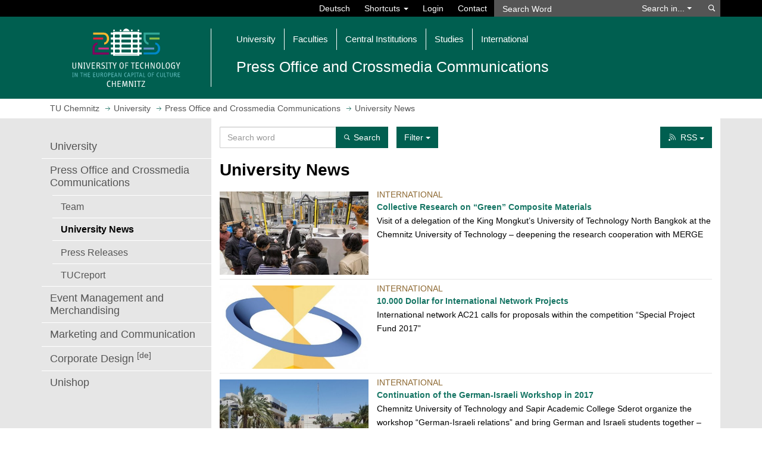

--- FILE ---
content_type: text/html; charset=utf-8
request_url: https://www.tu-chemnitz.de/tu/pressestelle/aktuell/index.html.en?&start=1000
body_size: 9593
content:
<!DOCTYPE html>
<html lang="en">
<head>
<meta charset="utf-8">
<meta name="viewport" content="width=device-width, initial-scale=1.0">
<title>University News | Press Office and Crossmedia Communications | University | TU Chemnitz</title>
<meta name="author" content="Press Office">
<meta name="dcterms.coverage" content="Worldwide">
<meta name="dcterms.modified" content="2020-05-15">
<meta name="dcterms.rightsHolder" content="Technische Universit&auml;t Chemnitz">
<meta name="description" content="Press Office and Crossmedia Communications: University News">
<meta name="geo.country" content="de">
<meta name="keywords" content="TU Chemnitz, Technische Universit&auml;t Chemnitz, University, Press Office and Crossmedia Communications, University News">
<meta name="robots" content="index, follow">
<meta name="theme-color" content="#005f50">
<link rel="shortcut icon" href="/tucal4/img/tuc.png">
<link rel="stylesheet" type="text/css" href="/tucal4/css/tucal4.css?202601081607">
<noscript><link rel="stylesheet" type="text/css" href="/tucal4/css/noscript.css"></noscript>
<style>ul.aktuell {
  padding-left: 0;
}
ul.aktuell li {
  border-bottom: 1px solid #e6e6e6;
  list-style: none;
  display: table;
  width: 100%;
  padding-bottom: 0.5em;
}
ul.aktuell li > div {
  min-height: 90px;
}
ul.aktuell li .tucal-aspectratiobox {
  display: block;
}
@media (min-width: 550px) {
  ul.aktuell li > a {
    padding-left: 264px;
    margin-bottom: -1.7em;
  }
  ul.aktuell li .tucal-aspectratiobox {
    display: inline-block;
    float: left;
    width: 250px;
  }
  ul.aktuell li img {
    max-width: 250px !important;
    border: none;
  }
  ul.aktuell li .tucal-press-video-label {
    bottom: 1em;
  }
}
ul.aktuell li a {
  border: none !important;
}
ul.aktuell li a:hover,
ul.aktuell li a:focus {
  text-decoration: underline !important;
}
@media (min-width: 550px) {
  ul.aktuell li.left > p {
    padding-left: 264px;
  }
  ul.aktuell li.left .tucal-aspectratiobox {
    margin-bottom: -1em;
  }
  ul.aktuell li.left img {
    float: left;
    margin-right: 1em;
    margin-top: -1em;
  }
}
ul.aktuell li p {
  margin-bottom: 0;
}
ul.aktuell li .title {
  display: block;
  font-weight: bold;
  padding-top: 0.5em;
}
ul.aktuell li .h5 {
  margin-top: 0;
  margin-bottom: 0;
  line-height: inherit;
}
@media (min-width: 550px) {
  ul.aktuell li .title {
    padding-left: 264px;
    padding-top: 0;
  }
  ul.aktuell li .h5 {
    margin-top: 1.5em;
  }
}
@media (max-width: 549px) {
  .page-content .aktuell .tucal-aspectratiobox {
    padding-top: 0.5em;
  }
  .page-content .aktuell .tucal-press-video-label {
    bottom: 0.5em;
  }
}
.page-content .video-modal .hs-label {
  right: 50%;
  transform: translateX(50%);
}
.bild {
  padding: 0.2em 0 0.6em 0;
}
.bild.links {
  float: left;
  margin-right: 1.5em;
}
.bild.rechts {
  float: right;
  margin-left: 1.5em;
}
.mehr {
  margin-bottom: 11px;
  font-weight: bold;
}
.mehr ul,
.mehr li {
  display: inline;
}
.aktuell_top {
  margin-left: -7px;
  margin-right: -7px;
  margin-bottom: -7px;
  position: relative;
}
.aktuell_top:after {
  display: table;
  content: ' ';
  clear: both;
}
.aktuell_top .dropdown-menu {
  min-width: auto;
  left: 7px;
}
.aktuell_top > * {
  float: left;
  padding-left: 7px;
  padding-right: 7px;
  padding-bottom: 7px;
}
.aktuell_top .input-group.suche {
  border-collapse: inherit;
}
.aktuell_top .input-group.suche .input-group-btn {
  width: auto;
}
.aktuell_top .input-group.suche .form-control {
  max-width: 14em;
}
.aktuell_top .dropdown.rss {
  position: static;
}
.aktuell_top .dropdown.rss .dropdown-menu {
  left: auto;
  right: 7px;
  max-width: 100%;
}
.aktuell_top .dropdown.rss .dropdown-menu a {
  white-space: inherit;
}
#collapseFilter {
  clear: both;
  margin-left: -7px;
  margin-right: -7px;
}
#collapseFilter > div {
  padding-left: 7px;
  padding-right: 7px;
  padding-bottom: 7px;
}
a.tucal-presscategory {
  font-weight: normal;
  margin-top: 0.2em;
}
</style>
<script src="https://www.tu-chemnitz.de/static/jquery/3.5/jquery.min.js"></script>
<script src="uni-aktuell.js"></script>
</head>
<body class="class-tuc">
<header aria-label="Navigation">
	<a id="skip-to-content" href="#top" class="sr-only sr-only-focusable">Jump to main content</a>
	<div id="tucal-search" class="collapse">
		<div class="container">
			<nav id="search-contents">
				<div class="row">
					<div id="tucal-topbar" class="col-sm-8 clearfix" role="navigation" aria-label="Shortcuts">
						<ul class="nav navbar-nav navbar-right">
							<li class="menu-caption"><a href="index.html?&amp;start=1000" data-lang="de">Deutsch</a></li>
							<li class="dropdown">
								<a class="dropdown-toggle tucal-searchbar" href="#" data-toggle="dropdown" aria-haspopup="true" aria-expanded="false">Shortcuts <span class="caret"></span></a>
								<ul id="tucal-shortcuts" class="dropdown-menu"><li><a href="/tu/index.php.en">University</a><ul>
									<li><a href="/tu/lageplan/campusfinder/index.html.en">Campusfinder</a></li>
									<li><a href="/tu/personen.html.en">People (Directory): Phone, Email</a></li>
									<li><a href="/tu/bms/">Feedback <sup>[de]</sup></a></li>
									<li class="extern"><a href="https://www.swcz.de/bilderspeiseplan/">Dining Hall Menu <sup>[de]</sup></a></li>
								</ul></li><li><a href="/studium/index.php.en">Studies</a><ul>
									<li><a href="/studierendenservice/studserv/index.php.en">Student Service</a></li>
									<li><a href="/zpa/index.php.en">Central Examination Office</a></li>
									<li><a href="/beratung">Consulting and Support <sup>[de]</sup></a></li>
									<li><a href="/verwaltung/vlvz/">Course Catalogue <sup>[de]</sup></a></li>
									<li><a href="/e-learning/">E-Learning <sup>[de]</sup></a></li>
									<li class="extern"><a href="https://opal.sachsen.de/TUC">OPAL Learning platform</a></li>
									<li><a href="https://www.stura.tu-chemnitz.de/en/home">Student Council</a></li>
									<li class="extern"><a href="https://www.swcz.de/en/">Student Union</a></li>
									<li><a href="/career-service/jobboerse/index.php?lang=en">Job Offers</a></li>
								</ul></li><li><a href="/urz/dienste.php.en?group=Communication">Network Services</a><ul>
									<li><a href="https://mail.tu-chemnitz.de/">Webmail</a></li>
									<li><a href="https://msx.tu-chemnitz.de/">Outlook on the web / Exchange</a></li>
									<li><a href="/urz/network/access/vpn.html.en">VPN</a></li>
									<li><a href="/urz/network/access/wlan.html.en">WiFi</a></li>
								</ul></li></ul>
							</li>
							<li><a href="/tu/wtc/index.html.en?prev=https://www.tu-chemnitz.de/tu/pressestelle/aktuell/index.html.en?&amp;start=1000" title="Log in at Web Trust Center" rel="nofollow">Login</a></li>
							<li><a class="tucal-searchbar" href="/tu/kontakt.php.en" accesskey="k">Contact</a></li>
						</ul>
					</div>
					<div id="tucal-searchxs" class="col-sm-4 no-spacing">
						<div id="tucal-searchfield">
							<form
								id="tucal-searchform"
								class="navbar-form navbar-left navbar-collapse"
								role="search"
								autocomplete="off"
								action="/tu/datenschutz_suche.html.en"
								onsubmit="return tuc_search( 'tucal-searchtype', 'tucal-searchword', 'en', true);"
								method="post">
<input name="type" value="text" type="hidden">								<div class="input-group">
									<input
										id="tucal-searchword"
										type="text"
										class="form-control"
										aria-label="Search Word"
										placeholder="Search Word"
										data-destination="default"
										name="query">
									<div class="input-group-btn">
										<a id="tucal-search-option" class="btn btn-default" href="#" role="button" aria-haspopup="listbox">Search in... <span class="caret"></span></a>
										<ul id="tucal-searchtype" class="dropdown-menu" role="listbox" tabindex="-1" aria-labelledby="tucal-search-option">
											<li id="tucal-st-1" role="option" data-value="text" aria-selected="true">University Web Pages</li>
											<li id="tucal-st-2" role="option" data-value="pers">Register of Persons (Phone, Email)</li>
											<li id="tucal-st-3" role="option" data-value="uakt">University News</li>
											<li id="tucal-st-4" role="option" data-value="opac">Library Catalogue</li>
											<li id="tucal-st-5" role="option" data-value="room">Room Directory</li>
										</ul>
									</div>
								</div>
								<button class="btn btn-default" type="submit" name="s">
									<span class="sr-only">Search</span>
								</button>
							</form>
						</div>
					</div>
				</div>
			</nav>
		</div>
	</div>
	<div id="tucal-printhead" class="visible-print">
		<div>
			<div>
				<div class="tucal-printlogo">
					<img src="/tucal4/img/logo_en.svg" alt="">
				</div>
				<div class="tucal-printtitle">
					<strong>Press Office and Crossmedia Communications</strong><br>University News
				</div>
			</div>
		</div>
	</div>
	<div id="tucal-head" class="hidden-print">
		<nav id="main-contents" class="navbar navbar-default">
			<div class="container">
				<div id="tucal-headlogoplaceholder" class="navbar-header">
					<a id="tucal-headbutton" class="navbar-toggle" href="#" role="button" data-toggle="collapse" aria-expanded="false" aria-label="Toggle Main Navigation" data-target="#tucal-headnavigation, #tucal-search">
						<div>
							<div>
								<div> </div>
								<div> </div>
								<div> </div>
							</div>
						</div>
					</a>
					<div id="tucal-headlogoborder" class="col-sm-3">
						<a href="/index.html.en" accesskey="h">
							<span class="sr-only">Open home page</span>

							<img src="/tucal4/img/logo-kh_en.svg" id="tucal-headlogo" alt="Logo: TU Chemnitz">
						</a>
					</div>
					<div id="tucal-headnavigation" class="col-sm-9 collapse navbar-collapse">
						<ol class="nav navbar-nav"><li class="dropdown"><a class="dropdown-toggle" href="#" data-toggle="dropdown" role="button" aria-expanded="false">University</a><ul class="dropdown-menu">
							<li><a href="/tu/struktur.php.en">Organization</a></li>
							<li><a href="/tu/lageplan/index.php.en">Campus Map</a></li>
							<li><a href="/rektorat/index.html.en">University Management</a></li>
							<li><a href="/tu/stellen.html">Position Openings <sup>[de]</sup></a></li>
							<li><a href="/tu/pressestelle/index.php.en">Press Office and Crossmedia Communications</a></li>
							<li><a href="/rektorat/rektor/berufungsverhandlungen.php">Appointment Process Monitor <sup>[de]</sup></a></li>
							<li><a href="/tu/vome/index.html.en">Event Management and Merchandising</a></li>
							<li><a href="/gleichstellung/index.html.en">Equality and Family</a></li>
							<li><a href="/verwaltung/index.php.en">Central Administration</a></li>
							<li><a href="/tu/inklusion/">Inclusion and Accessibility <sup>[de]</sup></a></li>
							<li><a href="/tu/aussenstellen.html">External Locations <sup>[de]</sup></a></li>
							<li><a href="/tu/nachhaltigkeit/index.html.en">Sustainability</a></li>
							<li><a href="/verwaltung/gremien/index.php.en">Bodies, Forums and Representatives</a></li>
							<li><a href="/tu/marketing/index.html.en">Marketing and Communication</a></li>
						</ul></li><li class="dropdown"><a class="dropdown-toggle" href="#" data-toggle="dropdown"  aria-expanded="false" role="button">Faculties</a><ul class="dropdown-menu">
							<li><a href="/naturwissenschaften/index.html.en">Natural Sciences</a></li>
							<li><a href="/informatik/index.php.en">Computer Science</a></li>
							<li><a href="/mathematik/index.en.php">Mathematics</a></li>
							<li><a href="/wirtschaft/index.php.en">Economics and Business Administration</a></li>
							<li><a href="/mb/index.php?ln=en">Mechanical Engineering</a></li>
							<li><a href="/phil/index.php.en">Humanities</a></li>
							<li><a href="/etit/index.php.en">Electrical Engineering and Information Technology</a></li>
							<li><a href="/hsw/index.php.en">Behavioural and Social Sciences</a></li>
						</ul></li><li class="dropdown"><a class="dropdown-toggle" href="#" data-toggle="dropdown"  aria-expanded="false" role="button">Central Institutions</a><ul class="dropdown-menu">
							<li><a href="/MERGE/">Cluster of Excellence MERGE</a></li>
							<li><a href="/MAIN/index.html.en">Research Centre MAIN</a></li>
							<li><a href="/metech/">Research Centre MeTech <sup>[de]</sup></a></li>
							<li><a href="/hds/index.php.en">University Didactics Saxony</a></li>
							<li><a href="/international/index.php.en">International Office</a></li>
							<li><a href="/ub/index.html.en">University Library</a></li>
							<li><a href="/urz/index.html.en">University Computer Centre</a></li>
							<li><a href="/sprachenzentrum/index.php.en">Foreign Language Centre</a></li>
							<li><a href="/zlb/">Centre for Teacher Training and Educational Research <sup>[de]</sup></a></li>
							<li><a href="/zfwn/index.php.en">Centre for Junior Scientists</a></li>
							<li><a href="/usz/index.html.en">Centre for Sports and Health Promotion</a></li>
							<li><a href="/transfer/zwt/">Centre for Knowledge and Technology Transfer <sup>[de]</sup></a></li>
						</ul></li><li class="dropdown"><a class="dropdown-toggle" href="#" data-toggle="dropdown"  aria-expanded="false" role="button">Studies</a><ul class="dropdown-menu">
							<li><a href="/studierendenservice/zsb/schuelerbewerber.php.en">Pupils &amp; Candidates</a></li>
							<li><a href="/studierendenservice/zsb/studiengaenge/index.html.en#studiengaenge">Degree Programs</a></li>
							<li><a href="/studierendenservice/zsb/studierende.php.en">Students</a></li>
							<li><a href="/studierendenservice/index.php.en">Student Service and Course Guidance Service</a></li>
							<li><a href="/zpa/index.php">Central Examination Office</a></li>
							<li><a href="/transfer/weiterbildung_lernen/weiterbildung.php">Further Education <sup>[de]</sup></a></li>
							<li><a href="/career-service/index.php.en">Career Service</a></li>
							<li><a href="/tu/studentisches-engagement/">Students&rsquo; Activities and Involvement <sup>[de]</sup></a></li>
							<li><a href="/tucpanel/tucpanel.php.en">Study Quality &ndash; TUCpanel</a></li>
						</ul></li><li class="dropdown"><a class="dropdown-toggle" href="#" data-toggle="dropdown"  aria-expanded="false" role="button">International</a><ul class="dropdown-menu">
							<li><a href="/international/vernetzung/index.php.en">Networking</a></li>
							<li><a href="/international/outgoing/index.php.en">Outgoing</a></li>
							<li><a href="/international/incoming/index.php.en">Incoming</a></li>
							<li><a href="/international/forschende/index.php.en">International Scientists</a></li>
							<li><a href="/international/vernetzung/across/index.php.en">Across &ndash; European University Alliance</a></li>
						</ul></li></ol>
						<div id="tucal-orgtitle" class="row">
							<div class="col-xs-12 no-spacing">
								<div>Press Office and Crossmedia Communications</div>
							</div>
						</div>
					</div>
				</div>
			</div>
		</nav>
	</div>
</header>
<strong class="invisible">University News | Press Office and Crossmedia Communications | University | TU Chemnitz</strong>
<nav id="tucal-breadcrumbs" class="hidden-print" aria-label="Breadcrumb Navigation">
	<div class="container">
		<div id="tucal-breadcrumbrow" class="row">
			<div class="col-xs-12">
				<ol class="tucal-breadcrumb" vocab="https://schema.org/" typeof="BreadcrumbList">
	<li property="itemListElement" typeof="ListItem">
		<a href="/index.html.en" title="Homepage" property="item" typeof="WebPage">
			<span property="name">TU Chemnitz</span>
			</a>
		<meta property="position" content="1">
	</li>
	
<li property="itemListElement" typeof="ListItem"><a href="/tu/index.php.en" property="item" typeof="WebPage"><span property="name">University</span></a><meta property="position" content="2"></li>
<li property="itemListElement" typeof="ListItem"><a href="/tu/pressestelle/index.php.en" property="item" typeof="WebPage"><span property="name">Press Office and Crossmedia Communications</span></a><meta property="position" content="3"></li>
<li class="active" property="itemListElement" typeof="ListItem"><span property="name">University News</span><meta property="position" content="4"></li>

</ol>
			</div>
		</div>
	</div>
</nav>
<div id="tucal-content">
	<div class="container">
		<div class="row">

                            <div class="col-xs-12 tucal-site-mobile-toptitle"> Press Office and Crossmedia Communications&nbsp;</div>
            
			<div id="tucal-edge" class="col-sm-3 col-xs-12 hidden-print">
				<nav aria-label="Page Navigation">
					<div id="tucal-edgetoggle">
						<a href="#" data-toggle="collapse" data-target="#tucal-edgemenu" aria-expanded="false" aria-label="Page Menu Press Office and Crossmedia Communications">
							<div>Menu&nbsp;</div>
							<div class="sitemenu_dropdown">
							</div>
						</a>
					</div>

                    <div id="tucal-edgemenu" class="collapse">
						<div id="tucal-pagemenu">
							<span class="invisible">Page Menu</span>
							<ol><li><a href="../../index.php.en">University</a></li><li><a href="/tu/pressestelle/index.php.en">Press Office and Crossmedia Communications</a><ul><li><a href="/tu/pressestelle/kontakt.php.en">Team</a></li><li class="current"><span>University News</span><li><a href="/tu/pressestelle/pm.php.en">Press Releases</a></li><li><a href="/tu/pressestelle/tucreport.php.en">TUCreport</a></li></ul></li><li><a href="/tu/vome/index.html.en">Event Management and Merchandising</a></li><li><a href="../../marketing/index.html.en">Marketing and Communication</a></li><li><a href="/tu/pressestelle/cd/">Corporate Design <sup>[de]</sup></a></li><li><a href="/tu/merchandising/unishop/index.html.en">Unishop</a></li></ol>
						</div>
					</div>
				</nav>
			</div>
                    
			<div class="col-sm-9 col-xs-12 tucal-canvas" id="top">
				<div class="row">
					<main class="col-xs-12 page-content">
<form method="get" action="/tu/pressestelle/aktuell/index.html.en" id="filter_form">
<div class="aktuell_top">
    <div class="input-group suche">
 <input class="form-control" id="s" name="search" value="" placeholder="Search word">
 <span class="input-group-btn">
 <button class="btn btn-default" type="submit"><span class="tucicon-search">Search</span></button>
</span>
</div>
    <div><a class="btn btn-default" role="button" data-toggle="collapse" href="#collapseFilter" aria-expanded="false" aria-controls="collapseFilter">Filter <span class="caret"></span></a></div>
    <div class="dropdown rss pull-right">
    <button data-toggle="dropdown" class="btn btn-default dropdown-toggle" type="button" aria-haspopup="true"><span class="glyphicon tucicon-rss"></span>RSS <span class="caret"></span></button>
    <ul class="dropdown-menu">
        <li><a href="aktuell.rss.en"><span class="glyphicon tucicon-rss"></span>RSS feed: University News overview</a></li>
        <li><a href="aktuell-full.rss.en"><span class="glyphicon tucicon-rss"></span>RSS feed: University News with full articles</a></li>
    </ul>
</div>
</div>
<div class="collapse row" id="collapseFilter" aria-expanded="false">
    <div class="col-lg-3 col-xm-6 col-xs-12">
        <label for="year">Year</label>
        <select class="form-control" name="year" id="year">
<option value="">All</option><option>2026</option><option>2025</option><option>2024</option><option>2023</option><option>2022</option><option>2021</option><option>2020</option><option>2019</option><option>2018</option><option>2017</option><option>2016</option><option>2015</option><option>2014</option><option>2013</option><option>2012</option><option>2011</option>
</select>
    </div>
    <div class="col-lg-3 col-xm-6 col-xs-12">
        <label for="typ">Category</label>
        <select class="form-control" name="typ" id="typ">
<option value="">All</option><option value="15">Alumni</option><option value="5">Business</option><option value="2">Campus</option><option value="14">Committees and Bodies</option><option value="7">Culture</option><option value="6">Events</option><option value="10">History</option><option value="3">Honours</option><option value="11">International</option><option value="18">Interview</option><option value="12">People</option><option value="13">People</option><option value="19">Prospective students</option><option value="9">Publications</option><option value="16">Pupils</option><option value="1">Research</option><option value="8">Sports</option><option value="4">Study</option><option value="20">Teaching</option><option value="17">Views</option>
</select>
    </div>
    <div class="col-lg-3 col-xm-6 col-xs-12">
        <label for="tag">Faculty</label>
        <select class="form-control" name="tag" id="tag">
<option value="">All</option><option>Naturwissenschaften</option><option>Mathematik</option><option>Maschinenbau</option><option>Elektrotechnik und Informationstechnik</option><option>Informatik</option><option>Wirtschaftswissenschaften</option><option>Philosophische Fakultät</option><option>Human- und Sozialwissenschaften</option><option>Universitätsrechenzentrum</option><option>Universitätsbibliothek</option><option>Zentrum für Lehrkräftebildung und Bildungsforschung</option><option>MERGE</option><option>MAIN</option><option>Zentrum für Sport und Gesundheitsförderung</option><option>MeTech</option>
</select>
    </div>
    <div class="col-lg-3 col-xm-6 col-xs-12">
        <label for="target">Target</label>
        <select class="form-control" name="target" id="target">
<option value="">All</option><option>Absolventen</option><option>Bau</option><option>Chemnitz</option><option>Corona</option><option>Diversität</option><option>Energie</option><option>Familie</option><option>Forschung</option><option>Freunde</option><option>Historie</option><option>International</option><option>Kulturhauptstadt</option><option>Lehrende</option><option>Schüler</option><option>Studentenwerk</option><option>Studieninteressierte</option><option>Studierende</option><option>Transfer</option><option>Ukraine</option><option>Weiterbildung</option><option>Wirtschaft</option>
</select>
    </div>
    <div class="col-xs-12">
        <button class="btn btn-default" type="submit"><span class="glyphicon glyphicon-filter"></span>Filter</button>
        <button class="btn btn-info" type="reset" id="reset">Reset filter</button>
    </div>
</div>
</form>
<h1>University News</h1><ul class="aktuell"><li class="left">
 <a class="tucal-presscategory" title="Mehr zu &bdquo;International&ldquo;" href="/tu/pressestelle/aktuell/index.html.en?typ=11">International</a>
 <h2 class="h5"><a href="/tu/pressestelle/aktuell/7744/en"><img src="/tu/aktuelles//2016/1481535787_16_9-m.jpg" alt="Visit of a delegation of the King Mongkut’s University in the technology center MERGE." class="img-responsive"><span class="title">Collective Research on “Green” Composite Materials</span></a></h2>
 <p>Visit of a delegation of the King Mongkut’s University of Technology North Bangkok at the Chemnitz University of Technology – deepening the research cooperation with MERGE</p>
</li>
<li class="left">
 <a class="tucal-presscategory" title="Mehr zu &bdquo;International&ldquo;" href="/tu/pressestelle/aktuell/index.html.en?typ=11">International</a>
 <h2 class="h5"><a href="/tu/pressestelle/aktuell/7743/en"><img src="/tu/aktuelles//2016/1481528157_16_9-m.jpg" alt="Logo of the “Academic Consortium for the 21st Century” (AC21)" class="img-responsive"><span class="title">10.000 Dollar for International Network Projects</span></a></h2>
 <p>International network AC21 calls for proposals within the competition “Special Project Fund 2017”</p>
</li>
<li class="left">
 <a class="tucal-presscategory" title="Mehr zu &bdquo;International&ldquo;" href="/tu/pressestelle/aktuell/index.html.en?typ=11">International</a>
 <h2 class="h5"><a href="/tu/pressestelle/aktuell/7734/en"><img src="/tu/aktuelles//2016/1481202768_16_9-m.jpg" alt="Sapir Academic College Sderot" class="img-responsive"><span class="title">Continuation of the German-Israeli Workshop in 2017</span></a></h2>
 <p>Chemnitz University of Technology and Sapir Academic College Sderot organize the workshop “German-Israeli relations” and bring German and Israeli students together – end of Application: January 5th</p>
</li>
<li class="left">
 <a class="tucal-presscategory" title="Mehr zu &bdquo;Events&ldquo;" href="/tu/pressestelle/aktuell/index.html.en?typ=6">Events</a>
 <h2 class="h5"><a href="/tu/pressestelle/aktuell/7723/en"><img src="/tu/aktuelles//2016/1481014294_16_9-m.jpg" alt="" class="img-responsive"><span class="title">Diabetes, also Known as the “Sugar Disease”: Recent Findings on Prevention and Treatment</span></a></h2>
 <p>Professor Isabel Sacco, from the University Sao Paulo in Brazil, will give a guest lecture on Thursday, December 8, 2016</p>
</li>
<li class="left">
 <a class="tucal-presscategory" title="Mehr zu &bdquo;Research&ldquo;" href="/tu/pressestelle/aktuell/index.html.en?typ=1">Research</a>
 <h2 class="h5"><a href="/tu/pressestelle/aktuell/7720/en"><img src="/tu/aktuelles//2016/1480699409_16_9-m.jpg" alt="Dr. Doreen Wachner experiments with ionic liquids in a Glovebox." class="img-responsive"><span class="title">Keeping an Eye on Environmental Protection and Costs</span></a></h2>
 <p>The TU Chemnitz is involved in the joint project “New galvotechnical coating processes from ionic liquids (GALACTIF)”, funded by the federal government with four million euros</p>
</li>
<li class="left">
 <a class="tucal-presscategory" title="Mehr zu &bdquo;Research&ldquo;" href="/tu/pressestelle/aktuell/index.html.en?typ=1">Research</a>
 <h2 class="h5"><a href="/tu/pressestelle/aktuell/7707/en"><img src="/tu/aktuelles//2016/1480515956_16_9-m.jpg" alt="Dr. Thomas Schäfer" class="img-responsive"><span class="title">The Power of Music</span></a></h2>
 <p>Psychologists of the TU Chemnitz fathom the effects of a human behavior thousands of years old</p>
</li>
<li class="left">
 <a class="tucal-presscategory" title="Mehr zu &bdquo;Campus&ldquo;" href="/tu/pressestelle/aktuell/index.html.en?typ=2">Campus</a>
 <h2 class="h5"><a href="/tu/pressestelle/aktuell/7701/en"><img src="/tu/aktuelles//2016/1480092221_16_9-m.jpg" alt="View into the cardio area." class="img-responsive"><span class="title">From A as in Aikido to Z as in Zumba</span></a></h2>
 <p>The Zentrum für Fitness und Gesundheit offers a wide range of fitness programs after its extensive renovation</p>
</li>
<li class="left">
 <a class="tucal-presscategory" title="Mehr zu &bdquo;Events&ldquo;" href="/tu/pressestelle/aktuell/index.html.en?typ=6">Events</a>
 <h2 class="h5"><a href="/tu/pressestelle/aktuell/7700/en"><img src="/tu/aktuelles//2016/1480091851_16_9-m.jpg" alt="Daniel E. Lieberman" class="img-responsive"><span class="title">Exercise as Medicine? What the Evolution of our Body can Teach us</span></a></h2>
 <p>Daniel E. Lieberman, Professor of Human Evolutionary Biology at Harvard University, will give a guest lecture, December 7, 2016, on how exercise can optimize health in the light of evolution </p>
</li>
<li class="left">
 <a class="tucal-presscategory" title="Mehr zu &bdquo;Campus&ldquo;" href="/tu/pressestelle/aktuell/index.html.en?typ=2">Campus</a>
 <h2 class="h5"><a href="/tu/pressestelle/aktuell/7693/en"><img src="/tu/aktuelles//2016/1479891589_16_9-m.jpg" alt="Christmas Market of the TU Chemnitz in 2015." class="img-responsive"><span class="title">The Christmas Market Opens its Gates</span></a></h2>
 <p>The TU Chemnitz invites young and old alike to its Christmas Market at the Plaza in front of the Weinhold-Bau on December 1st, 2016</p>
</li>
<li class="left">
 <a class="tucal-presscategory" title="Mehr zu &bdquo;International&ldquo;" href="/tu/pressestelle/aktuell/index.html.en?typ=11">International</a>
 <h2 class="h5"><a href="/tu/pressestelle/aktuell/7688/en"><img src="/tu/aktuelles//2016/1479753708_16_9-m.jpg" alt="In conversation: Maryse Nsangou-Njikam (2.f.r.)" class="img-responsive"><span class="title">A New Academic Home – 25 Years Later</span></a></h2>
 <p>Maryse Nsangou-Njikam, since September Cultural Counsellor at the Cameroon Embassy in Berlin and a scholar from Yaoundé University, visits the English Department to join discussions on PhD projects</p>
</li>
<li class="left">
 <a class="tucal-presscategory" title="Mehr zu &bdquo;Culture&ldquo;" href="/tu/pressestelle/aktuell/index.html.en?typ=7">Culture</a>
 <h2 class="h5"><a href="/tu/pressestelle/aktuell/7685/en"><img src="/tu/aktuelles//2016/1479738558_16_9-m.jpg" alt="Prof. Dr. Heinrich Lang enjoys cooking at low temperatures." class="img-responsive"><span class="title">Icecold Taste Explosions</span></a></h2>
 <p>Chemistry meets Cuisine: Prof. Dr. Heinrich Lang illustrates what he associates with molecular cooking at the “Bar Ausgleich” in the campus canteen on November 23, 2016</p>
</li>
<li class="left">
 <a class="tucal-presscategory" title="Mehr zu &bdquo;Campus&ldquo;" href="/tu/pressestelle/aktuell/index.html.en?typ=2">Campus</a>
 <h2 class="h5"><a href="/tu/pressestelle/aktuell/7681/en"><img src="/tu/aktuelles//2016/1479483157_16_9-m.jpg" alt="Logo: Chemnitz Cluster+" class="img-responsive"><span class="title">New Task Force Shall Support and Accompany “Lighthouse Projects”</span></a></h2>
 <p>Optimal framework conditions for successful application will be developed in working groups – within the strategy for excellence “Chemnitz Cluster+” supports applications</p>
</li>
<li class="left">
 <a class="tucal-presscategory" title="Mehr zu &bdquo;Culture&ldquo;" href="/tu/pressestelle/aktuell/index.html.en?typ=7">Culture</a>
 <h2 class="h5"><a href="/tu/pressestelle/aktuell/7676/en"><img src="/tu/aktuelles//2016/1479398933_16_9-m.jpg" alt="" class="img-responsive"><span class="title">A Festive Concert in the Lecture Theater</span></a></h2>
 <p>The Collegium musicum of the TU Chemnitz are going to play Grieg, Mozart, Saint-Saëns and Bottesini on November 19, 2016</p>
</li>
<li class="left">
 <a class="tucal-presscategory" title="Mehr zu &bdquo;Research&ldquo;" href="/tu/pressestelle/aktuell/index.html.en?typ=1">Research</a>
 <h2 class="h5"><a href="/tu/pressestelle/aktuell/7673/en"><img src="/tu/aktuelles//2016/1479221744_16_9-m.jpg" alt="" class="img-responsive"><span class="title">The Erzgebirgsbahn Receives Recognition from the Federal President</span></a></h2>
 <p>„EcoTrain“ develops a hybrid drive for rail vehicles ready for series production – Professorship of Management Accounting and Control at TU Chemnitz is project partner and assesses sustainability </p>
</li>
<li class="left">
 <a class="tucal-presscategory" title="Mehr zu &bdquo;Research&ldquo;" href="/tu/pressestelle/aktuell/index.html.en?typ=1">Research</a>
 <h2 class="h5"><a href="/tu/pressestelle/aktuell/7670/en"><img src="/tu/aktuelles//2016/1479129063_16_9-m.jpg" alt="" class="img-responsive"><span class="title">Working on the Perfect Sandwich</span></a></h2>
 <p>Researcher of the Federal Cluster of Excellence MERGE are developing stable lightweight materials made of textile and foam - first applications in headrest and testing car seat</p>
</li>
<li class="left">
 <a class="tucal-presscategory" title="Mehr zu &bdquo;Research&ldquo;" href="/tu/pressestelle/aktuell/index.html.en?typ=1">Research</a>
 <h2 class="h5"><a href="/tu/pressestelle/aktuell/7660/en"><img src="/tu/aktuelles//2016/1478679911_16_9-m.jpg" alt="" class="img-responsive"><span class="title">Europe’s Top Networkers of Lightweight Engineering are in Chemnitz</span></a></h2>
 <p>The Federal Cluster of Excellence MERGE at the TU Chemnitz provides an international impetus for sustainable development in the field of lightweight engineering</p>
</li>
<li class="left">
 <a class="tucal-presscategory" title="Mehr zu &bdquo;International&ldquo;" href="/tu/pressestelle/aktuell/index.html.en?typ=11">International</a>
 <h2 class="h5"><a href="/tu/pressestelle/aktuell/7641/en"><img src="/tu/aktuelles//2016/1478009458_16_9-m.jpg" alt="" class="img-responsive"><span class="title">Time to Go Abroad – Time to Get Informed</span></a></h2>
 <p>The International Office‘s (IUZ) &quot;International Day&quot; takes place on November 9, 2016</p>
</li>
<li class="left">
 <a class="tucal-presscategory" title="Mehr zu &bdquo;Research&ldquo;" href="/tu/pressestelle/aktuell/index.html.en?typ=1">Research</a>
 <h2 class="h5"><a href="/tu/pressestelle/aktuell/7629/en"><img src="/tu/aktuelles//2016/1477559298_16_9-m.jpg" alt="" class="img-responsive"><span class="title">Cross-national Research in the Field of Fiber-reinforced Plastic</span></a></h2>
 <p>Habilitation of Prof. Suchart Siengchin, elected president of the King Mongkut´s University of Technology North Bangkok, at the TU Chemnitz – Research cooperation with MERGE</p>
</li>
<li class="left">
 <a class="tucal-presscategory" title="Mehr zu &bdquo;International&ldquo;" href="/tu/pressestelle/aktuell/index.html.en?typ=11">International</a>
 <h2 class="h5"><a href="/tu/pressestelle/aktuell/7643/en"><img src="/tu/aktuelles//2016/1478096079_16_9-m.jpg" alt="" class="img-responsive"><span class="title">“TU Chemnitz is the Most International University in Saxony”</span></a></h2>
 <p>The number of international students in Chemnitz is still increasing – TU Chemnitz is a cosmopolitan university in a welcoming city</p>
</li>
<li class="left">
 <a class="tucal-presscategory" title="Mehr zu &bdquo;People&ldquo;" href="/tu/pressestelle/aktuell/index.html.en?typ=12">People</a>
 <h2 class="h5"><a href="/tu/pressestelle/aktuell/7595/en"><img src="/tu/aktuelles//2016/1476713326_16_9-m.jpg" alt="" class="img-responsive"><span class="title">New University Leadership Determined</span></a></h2>
 <p>Three Vice Presidents were elected by the Senate to five-year terms in office</p>
</li>
</ul><ul class="pagination"><li><a href="?&amp;start=980" aria-label="previous"><span class="tucicon-nav-left" /></a></li><li ><a href="?&amp;start=0">1</a></li><li ><a href="?&amp;start=20">2</a></li><li ><a href="?&amp;start=40">3</a></li><li ><a href="?&amp;start=60">4</a></li><li ><a href="?&amp;start=80">5</a></li><li ><a href="?&amp;start=100">6</a></li><li ><a href="?&amp;start=120">7</a></li><li ><a href="?&amp;start=140">8</a></li><li ><a href="?&amp;start=160">9</a></li><li ><a href="?&amp;start=180">10</a></li><li ><a href="?&amp;start=200">11</a></li><li ><a href="?&amp;start=220">12</a></li><li ><a href="?&amp;start=240">13</a></li><li ><a href="?&amp;start=260">14</a></li><li ><a href="?&amp;start=280">15</a></li><li ><a href="?&amp;start=300">16</a></li><li ><a href="?&amp;start=320">17</a></li><li ><a href="?&amp;start=340">18</a></li><li ><a href="?&amp;start=360">19</a></li><li ><a href="?&amp;start=380">20</a></li><li ><a href="?&amp;start=400">21</a></li><li ><a href="?&amp;start=420">22</a></li><li ><a href="?&amp;start=440">23</a></li><li ><a href="?&amp;start=460">24</a></li><li ><a href="?&amp;start=480">25</a></li><li ><a href="?&amp;start=500">26</a></li><li ><a href="?&amp;start=520">27</a></li><li ><a href="?&amp;start=540">28</a></li><li ><a href="?&amp;start=560">29</a></li><li ><a href="?&amp;start=580">30</a></li><li ><a href="?&amp;start=600">31</a></li><li ><a href="?&amp;start=620">32</a></li><li ><a href="?&amp;start=640">33</a></li><li ><a href="?&amp;start=660">34</a></li><li ><a href="?&amp;start=680">35</a></li><li ><a href="?&amp;start=700">36</a></li><li ><a href="?&amp;start=720">37</a></li><li ><a href="?&amp;start=740">38</a></li><li ><a href="?&amp;start=760">39</a></li><li ><a href="?&amp;start=780">40</a></li><li ><a href="?&amp;start=800">41</a></li><li ><a href="?&amp;start=820">42</a></li><li ><a href="?&amp;start=840">43</a></li><li ><a href="?&amp;start=860">44</a></li><li ><a href="?&amp;start=880">45</a></li><li ><a href="?&amp;start=900">46</a></li><li ><a href="?&amp;start=920">47</a></li><li ><a href="?&amp;start=940">48</a></li><li ><a href="?&amp;start=960">49</a></li><li ><a href="?&amp;start=980">50</a></li><li  class="active"><a href="?&amp;start=1000">51</a></li><li ><a href="?&amp;start=1020">52</a></li><li ><a href="?&amp;start=1040">53</a></li><li ><a href="?&amp;start=1060">54</a></li><li ><a href="?&amp;start=1080">55</a></li><li ><a href="?&amp;start=1100">56</a></li><li ><a href="?&amp;start=1120">57</a></li><li ><a href="?&amp;start=1140">58</a></li><li ><a href="?&amp;start=1160">59</a></li><li ><a href="?&amp;start=1180">60</a></li><li ><a href="?&amp;start=1200">61</a></li><li ><a href="?&amp;start=1220">62</a></li><li ><a href="?&amp;start=1240">63</a></li><li ><a href="?&amp;start=1260">64</a></li><li ><a href="?&amp;start=1280">65</a></li><li ><a href="?&amp;start=1300">66</a></li><li ><a href="?&amp;start=1320">67</a></li><li ><a href="?&amp;start=1340">68</a></li><li><a href="?&amp;start=1020" aria-label="next"><span class="tucicon-nav-right"></span></a></li></ul><a style="display:block" href="index.html" data-lang="de">More news articles in German …</a>
					</main>
				</div>
				<span id="bottom"></span>
			</div>
		</div>
	</div>
</div>
<footer aria-label="Footer">
	<section id="tucal-unilinks" class="hidden-print" aria-label="Links">
		<div class="container">
			<div class="row">

				<div class="col-sm-offset-6 col-sm-6 col-md-offset-3 col-md-9 col-xs-12 column-right">

					<div>
						<div class="tucal-footmenuitems"><a class="text-danger" href="/tu/bfau/notfall.php.en">Emergency</a></div>
						<div class="tucal-footmenuitems"><a href="/tu/kontakt.php.en">Contact</a></div>
						<div class="tucal-footmenuitems"><a href="/tu/lageplan/index.php.en">Campus Map</a></div>
						<div class="tucal-footmenuitems"><a href="/tu/index.php.en">University</a></div>
						<div class="tucal-footmenuitems"><a class="linkextern" href="https://www.chemnitz.de/en/" title="chemnitz.de">Chemnitz</a></div>
					</div>
				</div>
			</div>
		</div>
	</section>
	<div id="tucal-printfoot" class="visible-print">
		<hr>
		<div class="text">
			&copy; 2026 Technische Universit&auml;t Chemnitz<br>
			https://www.tu-chemnitz.de/tu/pressestelle/aktuell/index.html.en?&amp;start=1000<br>
			Press Office, 15&nbsp;May 2020
		</div>
	</div>
	<section id="tucal-foot" class="hidden-print" aria-label="Declarations">
		<div class="container">
			<div class="row">
				<div class="col-sm-6 col-md-9 col-xs-12 column-right">
					<div class="tucal-footmenuitems"><a href="/tu/wtc/index.html.en?prev=https://www.tu-chemnitz.de/tu/pressestelle/aktuell/index.html.en?&amp;start=1000" title="Log in at Web Trust Center" rel="nofollow">Login</a></div>
					<div class="tucal-footmenuitems"><a href="/tu/impressum.html.en">Legal Notice</a></div>
					<div class="tucal-footmenuitems"><a href="/tu/datenschutz.html.en">Data Protection</a></div>
					<div class="tucal-footmenuitems"><a href="/tu/datenschutz_cookies.html.en">Cookies</a></div>
					<div class="tucal-footmenuitems"><a href="/tu/barrierefreiheit.html.en">Accessibility</a></div>
					<div class="tucal-footmenuitems"><a href="/transfer/fundraising/mediadaten.php.en">Media Data</a></div>
				</div>
				<div class="col-sm-6 col-md-3 col-xs-12 column-left">
					<div>
						&copy; 2026 Technische Universit&auml;t Chemnitz<br>
								<a data-toggle="modal" data-target="#hs-modal" href="/urz/mail/adrx.html.en?1-cHJlc3Nlc3RlbGxlQA==" data-remote-frame="/urz/mail/adrx.html.en?1-cHJlc3Nlc3RlbGxlQA==" rel="nofollow" data-title="Spam proof email address protection" data-height="157">Press Office</a> | 15&nbsp;May 2020
					</div>
				</div>
			</div>
		</div>
	</section>
	<a href="#" id="tucal-top" class="hidden-print" data-vis="hide"><span class="sr-only">To Top</span></a>
</footer>
		<a data-toggle="modal" data-target="#hs-modal" href="/tu/datenschutz_suche.html.en" data-remote-frame="/tu/datenschutz_suche.html.en" rel="nofollow" data-title="Consent required" class="hidden">Vorschaltseite</a><script src="/tucal4/js/bootstrap.min.js"></script>
<script src="/tucal4/js/tucal.js?202601081607/en"></script>
<script src="/tucal4/js/jquery-datepicker.en.js"></script></body>
</html>


--- FILE ---
content_type: text/javascript
request_url: https://www.tu-chemnitz.de/tu/pressestelle/aktuell/uni-aktuell.js
body_size: 427
content:
$(document).ready(function() {
    $('#filter_form').submit(function() {
        $('select option:selected[value=""]').parent().attr('name', '');
        if ($('input[name="search"]').val() === '' ) $('input[name="search"]').attr('name', '');
    });
    $('#reset').on('click', function(e) {
        e.preventDefault();
        $('#filter_form').find('select').val('').change();
        $('#filter_form').submit();
    });
})
